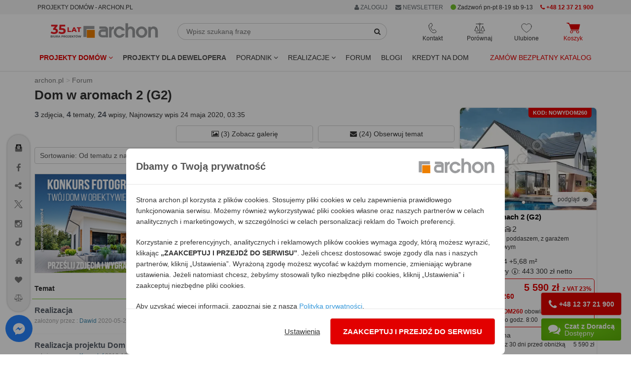

--- FILE ---
content_type: application/javascript
request_url: https://www.archon.pl/assets/fbpixel/application-d02f72c83cfd4fbfbeae821afab54291.js
body_size: 7187
content:
function renderLastViewed(){plh||clh?(window.lastVisitedProjectsData?(console.log("zaladowane"),renderMustache($(ulLastViewedProjects),project_list_template,{prods:lastVisitedProjectsData.slice(0,5)})):plh&&(console.log("worker wyszukiwarka"),prevWorker.postMessage({location:"autocomplete",fetchType:"prev",data:plh})),clh&&prevWorker.postMessage({location:"autocomplete",fetchType:"category",data:clh})):($("#oplv").remove(),$.get("/by_scoring").done(function(e){$("#oplv").remove(),renderMustache($(ulLastViewedCategories),defaults_template,{prods:e})}))}function GAautocompletePush(e,t,o){dataLayer.push({event:e,projectAction:t,projectName:o})}function showSearchList(){ulLastViewedProjects.childElementCount||ulLastViewedCategories.childElementCount||renderLastViewed(),simpleSearchSuggests.classList.remove("hidden"),simpleSearchField.classList.add("show-results"),simpleSearchButton.classList.add("show-results"),divLastViewed.classList.remove("hidden"),divSearchResults.classList.add("hidden")}function load_previous_products(){window.lastVisitedProjectsData?(console.log("ostatnio przegladane zaladowane"),renderMustache($("#ostatnio_przegladanie_projekty"),template_prev_products_html,{prods:window.lastVisitedProjectsData}),initOwl.previous_products()):prevWorker.postMessage({location:"previous",fetchType:"prev",data:plh})}function copyToClipboard(){var e=this.getAttribute("data-value");null!==this.querySelector("i")&&(this.querySelector("i").outerHTML='<i class="fa fa-check-square-o green" title="Skopiowano kod rabatowy" aria-hidden="true"></i>'),navigator.clipboard.writeText(e)}function accessibilityMenuStylesLoad(){const e=document.createElement("link");e.rel="stylesheet",e.id="accessMateStyles",e.media="all",e.href="/dist/access_mate_style_v4.css",document.body.appendChild(e),accessMateStyles=document.querySelector("#accessMateStyles")}function accessibilityMenuScriptLoad(){const e=document.createElement("script");e.id="accessMateScript",e.src="https://app.accessmate.pl/pl/2n47ae5n32/loader.js",e.onload=function(){accessMateButton=document.querySelector(".accessibility-button"),accessMateButton.click()},document.body.appendChild(e),accessMateScript=document.querySelector("#accessMateScript")}function accessibilityMenuLoad(){accessibilityMenuStylesLoad(),accessibilityMenuScriptLoad()}function archonPopupScroll(){var e=$("#product_name_breadcrumb").offset()||null;$(document).scrollTop()>e.top?$("#archon-popup").addClass("scrolled-down"):$("#archon-popup").removeClass("scrolled-down")}function archonPopupDaysSinceLastShown(e){return lastShown=localStorage.getItem("last_"+e+"_popup"),difference=Math.abs(lastShown-Date.now()),Math.floor(difference/864e5)}function loadTopVideo(){var e=document.getElementById("top-video"),t=e.dataset.srcDesktop,o=e.dataset.posterDesktop;window.matchMedia("(max-width: 499px)").matches&&(t=e.dataset.srcMobile,o=e.dataset.posterMobile),e.setAttribute("src",t),e.setAttribute("poster",o),document.getElementById("top-video").classList.remove("hidden"),document.getElementById("top-video-placeholder").classList.add("hidden"),e.load()}if(function(e,t,o,a,i){e[a]=e[a]||[],e[a].push({"gtm.start":(new Date).getTime(),event:"gtm.js"});var s=t.getElementsByTagName(o)[0],r=t.createElement(o),n="dataLayer"!=a?"&l="+a:"";r.async=!0,r.src="https://www.googletagmanager.com/gtm.js?id="+i+n,s.parentNode.insertBefore(r,s)}(window,document,"script","dataLayer","GTM-W43BJM"),window._datalayer={productDetailsGA4:function(e){dataLayer.push({event:"view_item",items:[{item_name:e.name,item_id:e.id,price_gross:e.price,price:e.price_net,discount_gross:e.discount_gross,discount:e.discount,item_brand:"Archon",currency:"PLN",item_category:e.profile_id,item_category2:e.profile_name,index:0,quantity:1}]})},productClickGA4:function(e){ddmode&&console.log("ProductClickGA4",e),dataLayer.push({event:"select_item",items:[{item_name:e.name,item_id:e.id,price:e.price_net,price_gross:e.price_gross,discount:e.discount,discount_gross:e.discount_gross,currency:"PLN",item_brand:"Archon",item_category:e.profile_id,item_category2:e.profile_name,index:0,quantity:1}],eventCallback:function(){}})},PreCartModalGA4:function(e){ddmode&&console.log("PreCartModalGA4 input",e),dataLayer.push({event:"pre_cart_modal",items:[{item_name:e.name,item_id:e.id,price:e.price_net,price_gross:e.price_gross,discount:e.discount_net,discount_gross:e.discount_gross,currency:"PLN",item_brand:"Archon",index:0}]})},addToCart:function(e){window.enable_ga4&&window._datalayer.addToCartGA4(e)},removeFromCart:function(e){window.enable_ga4&&window._datalayer.removeFromCartGA4(e)},addToCartGA4:function(e){ddmode&&console.log("addToCartGA4 input",e),dataLayer.push({event:"add_to_cart",items:[{item_name:e.name,item_id:e.id,item_category:e.profile_id,item_category2:e.profile_name,price:e.price_net,price_gross:e.price_gross,discount:e.discount_net,discount_gross:e.discount_gross,quantity:1,currency:"PLN",item_brand:"Archon",index:0}]})},removeFromCartGA4:function(e){dataLayer.push({event:"remove_from_cart",items:[{item_name:e.name,item_id:e.id,item_category:e.profile_id,item_category2:e.profile_name,price:e.price_net,price_gross:e.price_gross,discount:e.discount_net,discount_gross:e.discount_gross,currency:"PLN",item_brand:"Archon",quantity:1,index:0}]})}},$("#product_details").length){var thisProduct={};thisProduct.name=$("[data-product-name]").data("product-name"),thisProduct.id=$("[data-ecomm-prodid]").data("ecomm-prodid"),thisProduct.price=$("[data-product-price]").data("product-price"),thisProduct.price_net=(Math.round(100*thisProduct.price/1.23)/100).toString(),thisProduct.profile_id=$("[data-product-name]").data("profileid"),thisProduct.profile_name=$("[data-product-name]").data("profile"),thisProduct.discount_gross=$("[data-product-name]").data("discount"),thisProduct.discount=(Math.round(100*thisProduct.discount_gross/1.23)/100).toString(),window.enable_ga4&&window._datalayer.productDetailsGA4(thisProduct)}$(".impression .product-impression").on("click",function(){var e={};e.name=$(this).closest(".impression").data("name").split(";")[0],e.id=$(this).closest(".impression").data("webid"),e.price=$(this).closest(".impression").data("price"),e.price_net=(Math.round(100*e.price/1.23)/100).toString(),e.position=$(this).closest(".impression").data("position"),e.profile_id=$(this).closest(".impression").data("profileid"),e.profile_name=$(this).closest(".impression").data("profile"),e.discount_gross=$(this).closest(".impression").data("discount"),e.discount=(Math.round(100*e.discount_gross/1.23)/100).toString(),e.currency="PLN",e.item_brand="Archon",e.href=this.href,window.enable_ga4&&window._datalayer.productClickGA4(e)});for(var headerCompareLinks=document.querySelectorAll(".js-header__compare"),i=0;i<headerCompareLinks.length;i++)headerCompareLinks[i].addEventListener("click",function(){dataLayer.push({event:"GAEvent",eventCategory:"Click",eventAction:"Compare",eventLabel:"Header"})});for(var headerFavouriteLinks=document.querySelectorAll(".js-header__favorite"),i=0;i<headerFavouriteLinks.length;i++)headerFavouriteLinks[i].addEventListener("click",function(){dataLayer.push({event:"GAEvent",eventCategory:"Click",eventAction:"Favorite",eventLabel:"Header"})});for(var headerCartLinks=document.querySelectorAll(".js-header__go-to-basket"),i=0;i<headerCartLinks.length;i++)headerCartLinks[i].addEventListener("click",function(){dataLayer.push({event:"GAEvent",eventCategory:"Click",eventAction:"Go_to_basket",eventLabel:"Header"})});$(function(){var e={is_mobile:function(){return window.matchMedia("(min-width: 1024px)").matches?!1:!0},open_social_menu:function(){var e=this;this.mobile_social_button.addClass("is-open").parent().addClass("is-open"),this.sidebar.addClass("is-open"),setTimeout(function(){e.sidebar_items.not(".item-phone").addClass("show"),e.animate=!1},300)},close_social_menu:function(){var e=this;this.mobile_social_button.removeClass("is-open").parent().removeClass("is-open"),this.sidebar_items.not(".item-phone").removeClass("show"),this.sidebar.removeClass("is-open"),setTimeout(function(){e.animate=!1},300)},mobile_social_btn:function(){var e=this;this.mobile_social_button.on("click",function(t){t.preventDefault(),e.animate||(e.animate=!0,e.mobile_social_button.hasClass("is-open")?e.close_social_menu():e.open_social_menu())})},reload:function(){var e=this;window.matchMedia("(min-width: 1024px)").matches?(this.sidebar_item_phone.addClass("active"),setTimeout(function(){e.sidebar_items.not(".item-phone").addClass("show")},300)):this.sidebar.hasClass("is-open")||this.sidebar_item_phone.removeClass("active")},init_icons:function(){var e=this;window.matchMedia("(min-width: 1024px)").matches?(this.mobile_social_button.removeClass("is-open"),this.sidebar_item_phone.addClass("active"),this.sidebar.removeClass("is-open"),setTimeout(function(){e.sidebar.addClass("load"),setTimeout(function(){e.sidebar_items.not(".item-phone").addClass("show")},300)},200)):(this.sidebar.addClass("load"),this.sidebar_item_phone.removeClass("active"))},resize:function(){var e=this;$(window).on("resize",function(){return e.reload()})},chat:function(){var e;this.chat_icon.on("click",function(t){function o(){var t=$("#chat-application-iframe");t.contents().find(".css-7q7ip7").length?(window._smartsupp.archon=1,t.contents().find(".css-7q7ip7").remove(),cancelAnimationFrame(e),t.contents().find('.MuiIconButton-root[data-cy="mobileCloseButton"], .MuiIconButton-root[data-cy="mobileMinimalizeButton"]').on("click",function(){$("#chat-application").css({visibility:"hidden"}),$("#archon-chat").find(".overlay-spinner").hide(),$("#archon-chat span").show()})):requestAnimationFrame(o)}t.preventDefault(),1!=window._smartsupp.archon&&($("#archon-chat span").hide(),$("#archon-chat").find(".overlay-spinner").show()),jQuery.loadchat(),$("#archon-chat").hide(),e=requestAnimationFrame(o),$("#chat-application").css({visibility:"visible"})})},phone:function(){},hide_callus_btns:function(){var e=this;this.body_tag.hasClass("fullscreen_callus_active")&&($(".fullscreen_callus_holder .sidebar_item").removeClass("active"),setTimeout(function(){e.body_tag.removeClass("fullscreen_callus_active")},100))},body:function(){var e=this;this.body_tag.on("click",function(t){$(t.target).hasClass("mobile-item-phone")||$(t.target).hasClass("fullscreen_callus_holder")||$(t.target).hasClass("fa-phone")||e.hide_callus_btns()}),$("#order_call").on("click",function(e){e.preventDefault()})},tooltip_close:function(){this.tooltip_close_btn.on("click",function(){$(this).parent().removeClass("open"),writeSS("callpage-tooltip","hide")})},animate_icons:function(){setTimeout(function(){$("#archon-chat").addClass("active"),$(".call_us_btn").addClass("active"),$(".facebook-group").addClass("active"),setTimeout(function(){$("#messenger_button").addClass("active"),$(".mobile-item-phone").addClass("active"),"hide"!=readSS("callpage-tooltip")&&setTimeout(function(){$(".cp-tooltip.phone").addClass("open")},200)},100)},200)},init:function(){this.animate_icons(),this.mobile_social_btn(),this.init_icons(),this.tooltip_close(),this.resize(),this.chat(),this.phone(),this.body()}};e.animate=!1,e.sidebar=$(".socialicons-list"),e.sidebar_items=$(".socialicons .socialicons-list-button"),e.sidebar_item_phone=$(".sidebar_item.item-phone"),e.mobile_social_button=$("#sidebar_mobile-btn-open"),e.tooltip_close_btn=$(".cp-close-btn"),e.chat_icon=$("#archon-chat"),e.phone_icon=$(".mobile-item-phone"),e.body_tag=$("body"),e.init(),$(document).on("scroll",function(){e.hide_callus_btns()}),$(".mobile-item-phone-link").on("click",function(e){return e.stopPropagation(),$(".mobile-item-phone").click(),!1}),$(".mobile-item-chat-link").on("click",function(e){return e.stopPropagation(),$("#archon-chat").click(),!1})});const project_list_template='{{#prods}}<li class="item" data-event="project" data-path="{{link}}" data-action="Autocomplete Last Viewed">'+"<img class='prod-thumb' src='{{thumb}}'> {{name}}</li>{{/prods}}",category_list_template='{{#prods}}<li class="item" data-event="category" data-path="{{link}}" data-action="Autocomplete Last Viewed">'+"<img class='prod-thumb' style='width: 24px; margin: 7px 13px;' src='https://assets.archon.pl/img/icons/ikona_poprzednia_kategoria.svg'> {{name}}</li>{{/prods}}",defaults_template='<span style=\'margin: 5px; color:rgb(158, 158, 158)\'>Popularne wyszukiwania:</span>{{#prods}}<li class="item" data-event="project" data-path="{{link}}" data-action="Autocomplete Popular"><img class=\'prod-thumb\' src=\'{{thumb}}\'> {{name}}</li>{{/prods}}<li class="item" data-event="category" data-path="/projekty-domow-parterowych-pc1073" data-action="Autocomplete Popular"><img class="prod-thumb" style="width: 34px; margin: 2px 8px;" src="https://assets.archon.pl/img/icons/ikona_wyszukiwarka_kategoria.svg"> Projekty domów parterowych</li><li class="item" data-event="category" data-path="/najnowsze-projekty-domow-pc2209" data-action="Autocomplete Popular"><img class="prod-thumb" style="width: 34px; margin: 2px 8px;" src="https://assets.archon.pl/img/icons/ikona_wyszukiwarka_kategoria.svg"> Najnowsze projekty domów</li><li class="item" data-event="category" data-path="/projekty-domow-nowoczesnych-pc2273" data-action="Autocomplete Popular"><img class="prod-thumb" style="width: 34px; margin: 2px 8px;" src="https://assets.archon.pl/img/icons/ikona_wyszukiwarka_kategoria.svg"> Projekty domów nowoczesnych</li><li class="item" data-event="category" data-path="/projekty-domow-tanich-w-budowie-pc2706" data-action="Autocomplete Popular"><img class="prod-thumb" style="width: 34px; margin: 2px 8px;" src="https://assets.archon.pl/img/icons/ikona_wyszukiwarka_kategoria.svg"> Projekty domów tanich w budowie</li><li class="item" data-event="category" data-path="/projekty-malych-domow-do-100-mkw-pc5019" data-action="Autocomplete Popular"><img class="prod-thumb" style="width: 34px; margin: 2px 8px;" src="https://assets.archon.pl/img/icons/ikona_wyszukiwarka_kategoria.svg"> Projekty małych domów do 100 m2</li>',plh=localStorage.getItem("plh"),clh=localStorage.getItem("clh"),ulLastViewedProjects=document.querySelector("#lastViewedProjects"),ulLastViewedCategories=document.querySelector("#lastViewedCategories"),divLastViewed=document.querySelector("#lastViewed"),divSearchResults=document.querySelector("#searchResults"),ulLastSearched=document.querySelector("#lastSearched"),simpleSearch=document.querySelector("#simpleSearch"),simpleSearchSuggests=document.querySelector("#simpleSearchSuggests"),simpleSearchField=document.querySelector("#simpleSearchField"),simpleSearchButton=document.querySelector("#simpleSearchButton"),liArticle='<hr style="margin: 10px 0 !important"><li class="item" data-path="/pomoc-w-doborze-projektu/formularz" style="text-align:center; font-weight: bold;">POMOC W DOBORZE PROJEKTU </li>';(function(){jQuery(function(){var e,t;e=function(e,t){var o,a;a=this,o=arguments,clearTimeout(window.searchTimer),window.searchTimer=setTimeout(function(){e.apply(a,o)},t||0)},t=function(e){return $(simpleSearchButton).loader(),$.get("/szukanie-w-serwisie/sugestie/wyniki?query="+e)},$(simpleSearch).on("submit",function(){return $(simpleSearchField).val().length>3}),$(simpleSearch).keypress(function(e){var t,o;return 13===e.which&&(t=$("#simpleSearchSuggests li"),o=t.filter(".active"),"simpleSearchField"===$(e.target).attr("id")&&o.length)?!1:void 0}),$(simpleSearchField).on("input",function(o){var a,i,s,r,n;if(i=o.keyCode,s=$("#simpleSearchSuggests li"),r=s.filter(".active"),13===i)return r.length?(window.location=$(r[0]).data("path"),!1):(n=encodeURIComponent($(this).val()),window.location="/szukanie-w-serwisie/wyniki?query="+n);if(40===i||38===i)return s.removeClass("active"),40===i?a=!r.length||r.is(":last-child")?s.eq(0):r.next():38===i&&(a=!r.length||r.is(":first-child")?s.last():r.prev()),a.addClass("active");if(37!==i&&39!==i){if(n=$(this).val(),n.length>3)return $(simpleSearchButton).addClass("js-loader"),e(function(){t(n).done(function(){ulLastSearched.childElementCount||$(ulLastSearched).html('<span style=\'margin:5px; color:rgb(158, 158, 158)\'>Nie znaleźliśmy żadnych wyników</span><hr style="margin: 10px 0 !important"><li class="item" data-path="/pomoc-w-doborze-projektu/formularz" style="text-align:center; font-weight: bold;">POMOC W DOBORZE PROJEKTU </li>'),$(divLastViewed).addClass("hidden"),$(divSearchResults).removeClass("hidden"),simpleSearchSuggests.classList.remove("hidden")})},250);$(simpleSearchButton).removeClass("js-loader"),$(divLastViewed).removeClass("hidden"),$(ulLastSearched).html(""),$(divSearchResults).addClass("hidden")}}),$(simpleSearchSuggests).on("mouseover",".item",function(){var e;return e=$("#simpleSearchSuggests li"),e.removeClass("active"),$(this).addClass("active")}),$(simpleSearchSuggests).on("click",".item",function(){return GAautocompletePush(this.getAttribute("data-event"),this.getAttribute("data-action"),this.textContent.trim()),window.location=$(this).data("path")})})}).call(this),document.addEventListener("click",function(e){simpleSearchField.contains(e.target)||headerSearchButton.contains(e.target)?showSearchList():simpleSearchButton.contains(e.target)?simpleSearchField.value.length<4&&(simpleSearchField.focus(),showSearchList(),e.preventDefault()):(simpleSearchSuggests.classList.add("hidden"),divLastViewed.classList.add("hidden"),simpleSearchField.classList.remove("show-results"),simpleSearchButton.classList.remove("show-results"))});const headerSearchButton=document.querySelector(".js-header__search-button"),searchBarDiv=document.querySelector("#simpleSearch").parentElement;headerSearchButton&&headerSearchButton.addEventListener("click",function(){searchBarDiv&&(searchBarDiv.classList.toggle("hidden-xs"),simpleSearchField.focus())}),function(){var e;e=jQuery,e(document).ready(function(){var t,o,a,i,s,r,n,c,d;for(n=e(".widget"),o=function(t){return e(t).html('<img src="/images/bxslider/bx_loader.gif"><br>Wczytywanie...'),e.get(e("#"+t.id).data("widget")+".js?id="+t.id)},a=0,s=n.length;s>a;a++)t=n[a],o(t);for(c=e(".widget-project-data"),d=[],i=0,r=c.length;r>i;i++)t=c[i],d.push(function(t){return e(t).html('<img src="/images/bxslider/bx_loader.gif"><br>Wczytywanie...'),e.get(e(t).data("widget")+".js?id="+t.id+"&project_id="+e(t).data("project"))}(t));return d})}.call(this);const template_prev_products_html='<div class="row margin-bottom-5 relative"><div class="headline"><h2>Ostatnio przeglądane projekty domów:</h2></div><div class="relative"><div class="owl-slider-prev-products owl-carousel owl-theme" id="prev_products_slider">{{#prods}}<div class="item text-center relative c-pointer padding-5" data-deweloper="{{is_for_deweloper?}}">{{#rabat}}<span class="category-product-badge absolute top-right-12 z-index-10 font-size-11 white bold label-danger border-radius-bottom-5 margin-top-5">{{rabat}}</span>{{/rabat}}<a href="{{link}}" class="gaclick previous-product-link" id="prev_product_{{short_name}}" title="{{name}}"><picture>{{#thumb_webp}} <source srcset="{{thumb_webp}}" type="image/webp" > {{/thumb_webp}}<img src="{{thumb}}" alt="{{name}}" class="fit"></picture><div class="label label-default padding-5 block">{{name}}</div></a>{{#add_to_cart_url}}<a href="{{add_to_cart_url}}" class="btn btn-default add-to-cart-icon absolute ga-cart" rel="nofollow" title="Do koszyka" data-remote="true"><i class="fa fa-shopping-cart red" ></i></a>{{/add_to_cart_url}}</div>{{/prods}}</div><i class="fa fa-chevron-left fa-2x absolute hidden-xs hidden-sm" id="prev_products_slider_prev" style="top:45%; left: -20px; color: #687074;"></i><i class="fa fa-chevron-right fa-2x absolute hidden-xs hidden-sm" id="prev_products_slider_next" style="top:45%; right: -20px; color: #687074;"></i></div>';var similar_element=document.querySelector("#podobne-projekty-lista .thumbnail"),similar_observer_options={root:null,rootMargin:"0px",threshold:[1]},sim_callback=function(e,t){e.forEach(function(e){e.intersectionRatio>.9&&(t.unobserve(e.target),console.log("PODOBNE"))})};if(similar_element){var similiar_observer=new IntersectionObserver(sim_callback,similar_observer_options);similiar_observer.observe(similar_element)}var prevElement=document.querySelector("#ostatnio_przegladanie_projekty"),prevWorker=new Worker(window.download_map.js.prev_worker);prevWorker.onmessage=function(e){"previous"==e.data.location?(window.lastVisitedProjectsData=e.data.data,renderMustache($("#ostatnio_przegladanie_projekty"),template_prev_products_html,{prods:window.lastVisitedProjectsData}),initOwl.previous_products()):"autocomplete"==e.data.location&&("prev"==e.data.fetchType?(window.lastVisitedProjectsData=e.data.data,renderMustache($(ulLastViewedProjects),project_list_template,{prods:window.lastVisitedProjectsData.slice(0,5)})):"category"==e.data.fetchType&&renderMustache($(ulLastViewedCategories),category_list_template,{prods:e.data.data.flat()}))};var lastVisitedProjects=getLastVisitedProducts()||[],prev_callback=function(e,t){e.forEach(function(e){(e.intersectionRatio>0||e.isIntersecting)&&(t.unobserve(e.target),load_previous_products())})};if(window.ostatnio_przegladanie_projekty&&lastVisitedProjects[0]){$("#ostatnio_przegladanie_projekty").css("min-height","230px"),$("#previous_products").addClass("active"),$("[data-previous-products]").attr("data-previous-products",lastVisitedProjects.length);var prev_observer_options={root:null,rootMargin:"0px",threshold:[1]},prev_observer=new IntersectionObserver(prev_callback,prev_observer_options);prev_observer.observe(prevElement),$("#sidebar_mobile-btn-open").addClass("green")}$("#previous_products.active").on("click",function(){var e=$(".product-fixed-header").outerHeight()||$(".category-toolbar-item").outerHeight()||0;e+=10,prevElement.style.scrollMarginTop=e+"px",prevElement.scrollIntoView()});const campaignEventSources=document.querySelectorAll(".campaign-event-source");campaignEventSources.forEach(function(e){e.addEventListener("click",function(){const e=this.getAttribute("data-campaign"),t=this.getAttribute("data-location"),o=this.getAttribute("data-url"),a=getCookie("__ca__chat")||"",i="PKO_lead_campaign"===e?o+a:o;if(dataLayer.push({event:"GA4Event",eventCategory:e,eventAction:"click",eventLabel:t,banner_url:i,cookie_value:a,timestamp:(new Date).toISOString()}),o){const s="nofollow,popup=false";window.open(i,"_blank",s)}})});for(var copyToClipboardElements=document.querySelectorAll(".js-copy-to-clipboard"),i=0;i<copyToClipboardElements.length;i++)copyToClipboardElements[i].addEventListener("click",copyToClipboard);var shorts=document.querySelectorAll(".short-panel a");shorts&&shorts.forEach(function(e){e.addEventListener("click",function(t){t.preventDefault();var o=e.href;navigator.clipboard.writeText(o)})});var accessibilityMenuButton=document.querySelector(".access-mate-button"),accessMateScript,accessMateStyles,accessMateButton;if(accessibilityMenuButton&&accessibilityMenuButton.addEventListener("click",function(){accessMateStyles||accessibilityMenuStylesLoad(),accessMateScript||accessibilityMenuScriptLoad(),accessMateButton&&accessMateButton.click()}),["fontSize","contrast","saturation","lineHeight","wordSpace","textAlign","cursor"].some(function(e){return localStorage.getItem(e)})&&accessibilityMenuLoad(),"1"==window.cookie_consent_v2&&document.getElementById("rzuty")&&!readSS("hide_zwrot_i_wymiana_popup")&&archonPopupDaysSinceLastShown("zwrot_i_wymiana")>=1)if($(document).on("scroll",archonPopupScroll),window.screen.width>768)setTimeout(function(){archonPopupScroll(),$.cachedScript(ads_popup_onload_src).then(function(){new AdsPopup("zwrot_i_wymiana").show(!1)})},2e3);else{var archonPopupCallback=function(e,t){e.forEach(function(e){(e.intersectionRatio>0||e.isIntersecting)&&(t.unobserve(e.target),$.cachedScript(ads_popup_onload_src).then(function(){new AdsPopup("zwrot_i_wymiana").show(!1)}))})},archonPopupObserver=new IntersectionObserver(archonPopupCallback,{root:null,rootMargin:"0px",threshold:[1]});archonPopupObserver.observe(document.getElementById("rzuty"))}if(selectedProjectsBox=document.querySelector(".projects_list-box"),($(".owl-carousel").length>0||$(".owl-sliders").length>0||selectedProjectsBox)&&($.cachedScript(owl_onload_src),selectedProjectsBox&&$.cachedScript(selectedProjectsBox.dataset.src)),window.location.hash&&!window.location.hash.includes("search")){console.log("try click",window.location.hash);var anchor_target=$(window.location.hash);anchor_target.length>0&&(anchor_target.hasClass("fancybox3")||anchor_target.hasClass("btn-link-powiadom"))&&anchor_target.click()}window.location.hash&&window.location.hash.includes("search")&&$.cachedScript(window.download_map.js.quicksearch);var simpleSearchOutput=document.querySelector("#lastSearched");if(simpleSearchOutput){var simpleSearchOutputObserver=new MutationObserver(function(){simpleSearchOutput.childNodes.length&&(simpleSearchField.classList.add("show-results"),simpleSearchButton.classList.add("show-results"))});simpleSearchOutputObserver.observe(simpleSearchOutput,{childList:!0})}if("undefined"==typeof ProductSlider&&document.querySelector(".slider")&&$.cachedScript(window.download_map.js.product_slider,{},!0),"undefined"!=typeof ProductSlider&&document.querySelector(".slider_inactive")&&ProductSlider.initProductSlider(),document.getElementById("top-video")&&(window.addEventListener("resize",function(){top_video=document.getElementById("top-video"),(window.matchMedia("(max-width: 499px)").matches&&top_video.getAttribute("src")!=top_video.dataset.srcMobile||window.matchMedia("(min-width: 500px)").matches&&top_video.getAttribute("src")!=top_video.dataset.srcDesktop)&&loadTopVideo()}),loadTopVideo()),window.callForm&&!window.callFormHours){const phoneUrls=document.querySelectorAll("a[href='tel:+48123721900'], a[href='tel:+48123721990']");var productId=document.querySelector("#productLoad"),productIdData=productId?productId.getAttribute("data-product-id"):"",urlHref=productIdData?"/umow_rozmowe_z_doradca?product_id="+productIdData:"/umow_rozmowe_z_doradca";phoneUrls.forEach(function(e){e.setAttribute("data-remote","true"),e.href=urlHref,e.style.WebkitTouchCallout="none",e.addEventListener("contextmenu",function(e){e.preventDefault()})})}const metaObservelSentinel=document.getElementById("meta-observer-sentinel"),prodWebload=document.getElementById("productWebLoad");if(metaObservelSentinel&&prodWebload){const intersectionCallback=function(e){e.forEach(function(e){e.isIntersecting&&(console.log("TrackingCustom"),fb_queue.push(["trackCustom","ScrollDepth",{content_ids:[prodWebload.dataset.productWebId],content_type:"product"}]),fb_pixel.initialize(),observer.unobserve(metaObservelSentinel))})},observer=new IntersectionObserver(intersectionCallback);observer.observe(metaObservelSentinel)}

--- FILE ---
content_type: image/svg+xml
request_url: https://assets.archon.pl/img/icons/ikona-kondygnacji-01.svg
body_size: 1558
content:
<?xml version="1.0" encoding="utf-8"?>
<!-- Generator: Adobe Illustrator 16.0.0, SVG Export Plug-In . SVG Version: 6.00 Build 0)  -->
<svg version="1.2" baseProfile="tiny" xmlns="http://www.w3.org/2000/svg" xmlns:xlink="http://www.w3.org/1999/xlink" x="0px"
	 y="0px" width="50px" height="50px" viewBox="0 0 50 50" xml:space="preserve">
<g id="Layer_1" display="none">
	<image display="inline" width="53" height="48" xlink:href="7EFD1602.jpg"  transform="matrix(2.263 0 0 2.263 -27.396 -25.9365)">
	</image>
</g>
<g id="Layer_2">
	
		<polygon fill="none" stroke="#000000" stroke-width="3" stroke-linecap="round" stroke-linejoin="round" stroke-miterlimit="10" points="
		44.638,20.916 25.195,28.541 5.753,20.916 25.195,13.345 	"/>
	
		<polyline fill="none" stroke="#000000" stroke-width="3" stroke-linecap="round" stroke-linejoin="round" stroke-miterlimit="10" points="
		44.638,28.952 25.195,36.577 5.753,28.952 	"/>
	
		<polyline fill="none" stroke="#000000" stroke-width="3" stroke-linecap="round" stroke-linejoin="round" stroke-miterlimit="10" points="
		10.613,8.441 25.195,2.57 40.275,8.441 	"/>
	
		<line fill="none" stroke="#000000" stroke-width="3" stroke-linecap="round" stroke-linejoin="round" stroke-miterlimit="10" x1="5.753" y1="28.952" x2="14.358" y2="24.688"/>
	
		<line fill="none" stroke="#000000" stroke-width="3" stroke-linecap="round" stroke-linejoin="round" stroke-miterlimit="10" x1="36.032" y1="24.688" x2="44.638" y2="28.952"/>
	
		<polyline fill="none" stroke="#000000" stroke-width="3" stroke-linecap="round" stroke-linejoin="round" stroke-miterlimit="10" points="
		40.275,41.234 25.195,47.354 10.613,41.407 	"/>
</g>
</svg>


--- FILE ---
content_type: image/svg+xml
request_url: https://assets.archon.pl/img/banners/2023/01/2023-01-18-icon-inpost-kurier.svg
body_size: 5017
content:
<?xml version="1.0" encoding="utf-8"?>
<!-- Generator: Adobe Illustrator 24.1.3, SVG Export Plug-In . SVG Version: 6.00 Build 0)  -->
<svg version="1.1" id="Warstwa_1" xmlns="http://www.w3.org/2000/svg" xmlns:xlink="http://www.w3.org/1999/xlink" x="0px" y="0px"
	 viewBox="0 0 201.26 155.91" style="enable-background:new 0 0 201.26 155.91;" xml:space="preserve">
<style type="text/css">
	.st0{fill:#FECA09;}
	.st1{fill:#3E3E3F;}
	.st2{fill:#FFFFFF;}
	.st3{fill:#404042;}
</style>
<g>
	<g>
		<rect x="0.95" y="1.62" class="st0" width="198.89" height="119.94"/>
		<g>
			<path class="st1" d="M104.79,77.41h-4.53V64.39c0-2.74-1.21-4.22-3.4-4.39c-1.37-0.11-3.54,0.22-5.11,0.57v16.84h-4.53V57.35
				c0,0,5.51-1.23,10.49-1.22c2.15,0,3.87,0.77,5.16,2.06c1.29,1.29,1.93,3.08,1.93,5.39V77.41z"/>
			<path class="st1" d="M181.21,77.55c-0.74,0.19-1.52,0.28-2.32,0.28c-2.55,0-4.24-0.57-5.06-1.7c-0.66-0.89-0.98-2.59-0.98-5.08
				V50.18h4.47v5.9h3.97v3.65h-3.97v11.04c0,1.19,0.15,1.98,0.46,2.36c0.36,0.49,1.12,0.73,2.28,0.73c0.33,0,0.72-0.03,1.16-0.08
				V77.55z"/>
			<path class="st2" d="M41.21,63.82c0,0-5.3,2.05-11.85,2.05c-6.54,0-11.85-2.05-11.85-2.05s5.31-2.05,11.85-2.05
				C35.91,61.77,41.21,63.82,41.21,63.82"/>
			<path class="st2" d="M57.6,33.66c0,0-4.7-3.17-8.36-8.48c-3.66-5.32-4.89-10.78-4.89-10.78s4.7,3.17,8.36,8.48
				C56.37,28.2,57.6,33.66,57.6,33.66"/>
			<path class="st2" d="M45.6,46.68c0,0-5.67-0.63-11.44-3.64c-5.78-3.01-9.48-7.26-9.48-7.26s5.67,0.63,11.44,3.64
				C41.89,42.42,45.6,46.68,45.6,46.68"/>
			<path class="st2" d="M57.03,73.7c3.36-0.03,7.42-2.68,7.42-2.68s-9.41-2.85-8.81-11.28c1.85-13.85,13.07-24.72,27.1-26.47
				c-1.49-0.21-3.01-0.31-4.56-0.31C60.82,33.04,46.81,46.9,46.89,63.92c0.08,17.02,14.21,30.75,31.57,30.68
				c1.45-0.01,2.87-0.12,4.26-0.31c-12.32-1.54-22.34-10.05-25.94-21.31"/>
			<path class="st2" d="M57.6,93.87c0,0-4.7,3.17-8.36,8.49c-3.66,5.32-4.89,10.78-4.89,10.78s4.7-3.17,8.36-8.49
				C56.37,99.33,57.6,93.87,57.6,93.87"/>
			<path class="st2" d="M45.6,80.85c0,0-5.67,0.63-11.44,3.64c-5.78,3.01-9.48,7.26-9.48,7.26s5.67-0.63,11.44-3.64
				C41.89,85.1,45.6,80.85,45.6,80.85"/>
			<rect x="78.12" y="50.15" class="st1" width="4.62" height="27.24"/>
			<path class="st1" d="M129.1,59.46c0,2.79-0.86,5.03-2.59,6.72c-1.73,1.69-4.07,2.54-7.02,2.54h-5.6v8.61h-4.62V50.08h9.89
				c3.2,0,5.66,0.83,7.37,2.5C128.25,54.25,129.1,56.54,129.1,59.46 M124.43,59.46c0-3.3-1.62-4.95-4.84-4.95h-5.7v9.82h5.61
				c1.55,0,2.75-0.43,3.62-1.28C124,62.2,124.43,61,124.43,59.46"/>
			<path class="st1" d="M150.49,66.6c0,3.27-0.92,5.91-2.75,7.92c-1.84,2-4.22,3-7.14,3c-2.92,0-5.31-1-7.14-3
				c-1.84-2-2.75-4.64-2.75-7.92c0-3.27,0.92-5.91,2.75-7.9c1.83-1.99,4.22-2.98,7.14-2.98c2.95,0,5.34,1,7.16,2.98
				C149.58,60.69,150.49,63.32,150.49,66.6 M145.81,66.62c0-2.05-0.48-3.68-1.43-4.88c-0.95-1.2-2.22-1.8-3.79-1.8
				c-1.57,0-2.84,0.61-3.79,1.82c-0.95,1.22-1.43,2.83-1.43,4.86c0,2.05,0.48,3.68,1.43,4.88c0.95,1.2,2.22,1.8,3.79,1.8
				c1.57,0,2.84-0.6,3.79-1.8C145.33,70.29,145.81,68.67,145.81,66.62"/>
			<path class="st1" d="M170.17,70.37c0,2.06-0.8,3.75-2.4,5.08c-1.6,1.33-3.71,1.99-6.33,1.99c-4.09,0-7.25-1.22-9.48-3.65
				l3.44-2.88c1.71,1.68,3.71,2.52,6,2.52c1.27,0,2.28-0.25,3.02-0.75c0.74-0.5,1.12-1.13,1.12-1.89c0-0.87-0.43-1.46-1.28-1.79
				c-0.5-0.19-1.82-0.45-3.98-0.77c-2.59-0.38-4.44-0.95-5.55-1.7c-1.3-0.92-1.94-2.3-1.94-4.14c0-1.87,0.79-3.43,2.36-4.69
				c1.57-1.26,3.67-1.89,6.3-1.89c3.17,0,5.88,1.04,8.12,3.13l-2.69,2.84c-1.63-1.43-3.48-2.15-5.55-2.15
				c-2.65,0-3.97,0.75-3.97,2.23c0,0.87,0.61,1.46,1.82,1.79c1.71,0.27,3.41,0.55,5.09,0.85C168.19,65.22,170.17,67.18,170.17,70.37
				"/>
		</g>
	</g>
	<rect x="0.95" y="121.56" class="st3" width="198.89" height="33.74"/>
	<g>
		<polygon class="st2" points="72.12,140.1 69.58,142.71 69.58,146.8 66.6,146.8 66.6,130.79 69.58,130.79 69.58,139 77.49,130.79 
			80.83,130.79 74.11,137.95 81.24,146.8 77.77,146.8 		"/>
		<path class="st2" d="M94.23,134.59v12.21h-2.72v-1.56c-0.91,1.12-2.36,1.72-3.93,1.72c-3.13,0-5.26-1.72-5.26-5.4v-6.98h2.86v6.59
			c0,2.22,1.05,3.27,2.86,3.27c1.99,0,3.34-1.24,3.34-3.68v-6.18H94.23z"/>
		<path class="st2" d="M104.41,134.45v2.72c-0.25-0.05-0.46-0.07-0.66-0.07c-2.17,0-3.55,1.28-3.55,3.77v5.92h-2.86v-12.21h2.72
			v1.78C100.89,135.09,102.37,134.45,104.41,134.45"/>
		<path class="st2" d="M106.69,130.86c0-0.96,0.78-1.71,1.83-1.71c1.05,0,1.83,0.71,1.83,1.65c0,1-0.75,1.78-1.83,1.78
			C107.46,132.57,106.69,131.82,106.69,130.86 M107.07,134.59h2.86v12.21h-2.86V134.59z"/>
		<path class="st2" d="M124.6,141.61h-9.58c0.34,1.78,1.83,2.93,3.96,2.93c1.37,0,2.45-0.43,3.32-1.33l1.53,1.76
			c-1.1,1.3-2.81,1.99-4.92,1.99c-4.09,0-6.75-2.63-6.75-6.27c0-3.64,2.68-6.24,6.31-6.24c3.57,0,6.17,2.49,6.17,6.31
			C124.64,140.99,124.62,141.33,124.6,141.61 M114.99,139.71h6.93c-0.23-1.76-1.58-2.97-3.45-2.97
			C116.61,136.74,115.27,137.93,114.99,139.71"/>
		<path class="st2" d="M133.92,134.45v2.72c-0.25-0.05-0.46-0.07-0.66-0.07c-2.17,0-3.55,1.28-3.55,3.77v5.92h-2.86v-12.21h2.72
			v1.78C130.39,135.09,131.88,134.45,133.92,134.45"/>
	</g>
</g>
</svg>


--- FILE ---
content_type: image/svg+xml
request_url: https://assets.archon.pl/img/icons/ikona-telefon.svg
body_size: 1504
content:
<?xml version="1.0" encoding="utf-8"?>
<!-- Generator: Adobe Illustrator 16.0.3, SVG Export Plug-In . SVG Version: 6.00 Build 0)  -->
<svg version="1.2" baseProfile="tiny" id="Layer_1" xmlns="http://www.w3.org/2000/svg" xmlns:xlink="http://www.w3.org/1999/xlink"
	 x="0px" y="0px" width="34.125px" height="43.311px" viewBox="0 0 34.125 43.311" xml:space="preserve">
<path fill-rule="evenodd" fill="none" stroke="#333333" stroke-width="2" stroke-linecap="round" stroke-linejoin="round" d="
	M2.125,11.775c0.553-2.503,1.391-4.388,2.828-5.979C5.903,4.746,7,3.885,8.279,3.255c0.629-0.31,1.219-0.693,1.845-1.007
	c1.088-0.545,2.062-0.398,2.907,0.437c0.271,0.267,0.529,0.575,0.697,0.916c0.459,0.917,0.896,1.848,1.287,2.797
	c0.432,1.048,0.834,2.113,1.023,3.243c0.137,0.812,0.164,1.619-0.129,2.4c-0.32,0.854-0.934,1.457-1.72,1.886
	c-0.843,0.457-1.687,0.912-2.546,1.333c-1.031,0.506-1.643,1.524-1.623,2.681c0.031,1.466,0.466,2.832,1.088,4.125
	c0.709,1.466,1.488,2.902,2.319,4.304c0.835,1.405,1.804,2.724,3.098,3.758c0.913,0.728,1.926,1.228,3.119,0.774
	c0.498-0.19,0.932-0.55,1.404-0.812c0.844-0.469,1.67-0.996,2.557-1.365c1.072-0.445,2.121-0.173,3.076,0.442
	c0.781,0.503,1.439,1.144,2.002,1.877c0.873,1.145,1.746,2.295,2.557,3.488c0.295,0.435,0.467,0.979,0.596,1.499
	c0.264,1.053-0.16,1.903-1.029,2.451c-1.152,0.726-2.336,1.41-3.564,1.995c-1.48,0.707-3.084,0.966-4.729,0.896
	c-2.396-0.104-4.586-0.865-6.607-2.143c-2.453-1.546-4.42-3.601-6.165-5.884c-1.856-2.428-3.392-5.053-4.738-7.79
	c-0.987-2.01-1.806-4.085-2.367-6.259c-0.428-1.648-0.707-3.323-0.683-5.033C1.968,13.289,2.086,12.316,2.125,11.775z"/>
</svg>


--- FILE ---
content_type: image/svg+xml
request_url: https://assets.archon.pl/img/icons/ikona-lazienka.svg
body_size: 1452
content:
<?xml version="1.0" encoding="utf-8"?>
<!-- Generator: Adobe Illustrator 16.0.3, SVG Export Plug-In . SVG Version: 6.00 Build 0)  -->
<svg version="1.2" baseProfile="tiny" id="Layer_1" xmlns="http://www.w3.org/2000/svg" xmlns:xlink="http://www.w3.org/1999/xlink"
	 x="0px" y="0px" width="40px" height="40px" viewBox="0 0 40 40" xml:space="preserve">
<path fill="#231F20" d="M34.695,21.027h-6.093v-0.005c0-0.69-0.56-1.25-1.25-1.25h-6.689c-0.69,0-1.25,0.56-1.25,1.25v0.005H9.347
	V8.572c0-1.275,1.037-2.313,2.313-2.313c1.274,0,2.312,1.037,2.312,2.313V8.72h-1.327c-1.269,0-2.188,1.304-2.188,3.1v0.614
	c0,1.796,0.92,3.1,2.188,3.1h5.155c1.268,0,2.188-1.304,2.188-3.1v-0.614c0-1.796-0.92-3.1-2.188-3.1h-1.328V8.572
	c0-2.653-2.158-4.813-4.812-4.813S6.847,5.919,6.847,8.572v12.455H3.305c-0.69,0-1.25,0.56-1.25,1.25v2.299
	c0,3.983,2.123,7.47,5.29,9.418v2.12c0,0.69,0.56,1.25,1.25,1.25s1.25-0.56,1.25-1.25v-0.973c1.034,0.32,2.132,0.494,3.27,0.494
	h11.771c1.27,0,2.484-0.226,3.621-0.621v1.1c0,0.69,0.56,1.25,1.25,1.25s1.25-0.56,1.25-1.25V33.78
	c2.975-1.984,4.939-5.368,4.939-9.204v-2.299C35.945,21.587,35.386,21.027,34.695,21.027z M17.486,11.819v0.614
	c0,0.266-0.041,0.467-0.083,0.6h-4.365c-0.042-0.133-0.083-0.334-0.083-0.6v-0.614c0-0.266,0.041-0.467,0.083-0.6h4.365
	C17.445,11.353,17.486,11.554,17.486,11.819z M21.913,22.272h4.189v5.588h-4.189V22.272z M24.885,33.136H13.114
	c-4.72,0-8.56-3.84-8.56-8.56v-1.049h14.858v5.583c0,0.69,0.56,1.25,1.25,1.25h6.689c0.69,0,1.25-0.56,1.25-1.25v-5.583h4.843v1.049
	C33.445,29.296,29.605,33.136,24.885,33.136z"/>
</svg>


--- FILE ---
content_type: image/svg+xml
request_url: https://assets.archon.pl/img/logo.svg
body_size: 3902
content:
<?xml version="1.0" encoding="utf-8"?>
<!-- Generator: Adobe Illustrator 16.0.3, SVG Export Plug-In . SVG Version: 6.00 Build 0)  -->
<svg version="1.2" baseProfile="tiny" id="Layer_1" xmlns="http://www.w3.org/2000/svg" xmlns:xlink="http://www.w3.org/1999/xlink"
	 x="0px" y="0px" width="196.771px" height="38.544px" viewBox="0 0 196.771 38.544" xml:space="preserve">
<g>
	<path fill-rule="evenodd" fill="#9B9C9E" d="M67.824,37.66V9.357h6.146v2.606c1.069-1.303,2.002-2.327,2.792-2.746
		c0.978-0.465,2.001-0.791,3.397-0.791c0.094,0,0.188,0,0.513,0v6.658c-2.095,0.092-3.631,0.697-4.608,1.768
		c-1.024,1.116-1.536,2.747-1.536,4.933V37.66H67.824L67.824,37.66z"/>
	<path fill-rule="evenodd" fill="#9B9C9E" d="M101.621,28.396h7.727c-1.072,2.84-2.7,5.214-4.702,6.844
		c-1.21,0.978-2.7,1.816-4.422,2.42c-1.677,0.558-3.305,0.884-5.027,0.884c-2.793,0-5.4-0.791-8.1-2.514
		c-2.329-1.488-4.004-3.397-5.121-5.724c-1.211-2.189-1.723-4.516-1.723-6.938c0-4.376,1.723-8.1,4.935-11.033
		c2.792-2.607,6.237-3.91,10.009-3.91c3.955,0,7.354,1.396,10.38,4.143c0.885,0.884,1.677,1.77,2.188,2.701
		c0.512,0.791,1.118,2.094,1.584,3.491h-7.727c-0.698-1.397-1.678-2.513-2.606-3.212c-1.072-0.604-2.376-0.885-3.912-0.885
		c-2.002,0-3.817,0.606-5.215,2.002c-1.908,1.584-2.791,3.912-2.791,6.843c0,2.608,0.697,4.702,2.514,6.427
		c1.582,1.675,3.49,2.373,5.912,2.373C98.035,32.308,100.131,31.003,101.621,28.396L101.621,28.396L101.621,28.396z"/>
	<path fill-rule="evenodd" fill="#9B9C9E" d="M111.256,37.66V0h6.843v11.452c2.094-2.095,4.516-3.026,7.216-3.026
		c1.816,0,3.397,0.418,5.027,1.303c1.584,0.931,2.888,1.909,3.91,3.305c0.791,1.117,1.304,2.235,1.583,3.537
		c0.326,1.303,0.512,3.027,0.512,5.122V37.66h-6.797V23.183c0-3.304-0.511-5.493-1.628-6.797c-0.979-1.116-2.422-1.723-4.19-1.723
		c-2.002,0-3.632,0.885-4.608,2.794c-0.604,1.116-1.024,3.214-1.024,5.726V37.66H111.256L111.256,37.66z"/>
	<path fill-rule="evenodd" fill="#9B9C9E" d="M153.896,8.426c4.423,0,8.146,1.722,11.172,5.027c2.607,2.794,3.818,6.146,3.818,9.916
		c0,4.748-1.816,8.426-5.121,11.451c-2.933,2.515-6.238,3.724-9.961,3.724c-2.515,0-4.702-0.604-7.03-1.814
		c-2.282-1.212-4.189-3.025-5.587-5.214c-1.537-2.515-2.327-5.214-2.327-8.333c0-4.19,1.724-7.821,5.027-10.846
		C146.681,9.822,149.893,8.52,153.896,8.426L153.896,8.426z M153.896,14.663c-2.467,0-4.515,0.978-6.284,3.026
		c-1.304,1.583-2.002,3.492-2.002,5.68c0,3.026,1.07,5.354,2.98,7.028c1.629,1.304,3.444,1.91,5.306,1.91
		c2.514,0,4.515-0.886,6.052-2.888c1.396-1.721,2.095-3.629,2.095-5.818c0-2.84-0.978-5.122-3.026-6.937
		C157.527,15.362,155.805,14.757,153.896,14.663L153.896,14.663L153.896,14.663z"/>
	<path fill-rule="evenodd" fill="#9B9C9E" d="M171.586,37.66V9.357h6.237v2.514c1.304-1.21,2.375-2.048,3.771-2.653
		c1.117-0.465,2.421-0.791,3.819-0.791c1.813,0,3.536,0.418,5.026,1.21c1.49,0.698,2.792,1.815,3.815,2.932
		c0.887,1.304,1.49,2.607,1.817,4.003c0.372,1.396,0.698,3.307,0.698,5.727V37.66h-6.938V23.602c0-3.444-0.512-5.727-1.584-7.03
		c-0.512-0.605-1.115-1.023-1.813-1.396c-0.792-0.419-1.629-0.513-2.329-0.513c-0.79,0-1.768,0.187-2.513,0.699
		c-0.977,0.605-1.675,1.21-2.187,2.001c-0.419,0.605-0.606,1.397-0.792,2.516c-0.233,0.883-0.233,2.42-0.233,4.328V37.66H171.586
		L171.586,37.66z"/>
	<polygon fill-rule="evenodd" fill="#ED7F00" points="9.124,17.457 30.119,17.457 30.119,38.453 9.124,38.453 9.124,17.457 	"/>
	<polygon fill-rule="evenodd" fill="#9B9C9E" points="0,7.123 29.187,7.123 29.187,15.27 8.24,15.27 8.24,36.311 0,36.311 0,7.123 	
		"/>
	<path fill-rule="evenodd" fill="#9B9C9E" d="M50.041,31.422c-3.49,0-4.188-3.025-4.188-4.515c0-1.63,0.698-4.516,4.188-4.516h8.939
		c0,2.886,0,6.005,0,9.03C56,31.422,53.067,31.422,50.041,31.422L50.041,31.422z M39.848,26.813c0-6.935,4.608-10.753,10.193-10.753
		h8.845c-0.884-0.976-1.676-1.397-3.118-1.397H42.035V8.426h14.244c4.235,0,8.752,2.933,8.752,7.634v21.275
		c-2.142,0-4.144,0-6.146,0v-1.211c-0.372,0.605-1.116,1.211-2.002,1.211h-6.843C44.456,37.335,39.848,34.448,39.848,26.813
		L39.848,26.813z"/>
</g>
</svg>


--- FILE ---
content_type: image/svg+xml
request_url: https://assets.archon.pl/img/banners/2023/01/2023-01-18-icon-wallet.svg
body_size: 1920
content:
<?xml version="1.0" encoding="utf-8"?>
<!-- Generator: Adobe Illustrator 16.0.3, SVG Export Plug-In . SVG Version: 6.00 Build 0)  -->
<svg version="1.2" baseProfile="tiny" id="Layer_1" xmlns="http://www.w3.org/2000/svg" xmlns:xlink="http://www.w3.org/1999/xlink"
	 x="0px" y="0px" width="140px" height="75px" viewBox="0 0 140 75" xml:space="preserve">
<path fill="#555" d="M99.616,35.268H85.537c-2.094,0-3.792-1.698-3.792-3.792c0-2.094,1.698-3.792,3.792-3.792h14.079
	c2.095,0,3.793,1.698,3.793,3.792C103.409,33.57,101.711,35.268,99.616,35.268z"/>
<path fill="#555" d="M42.701,61.981H29.808c-2.095,0-3.792-1.697-3.792-3.791c0-2.095,1.697-3.792,3.792-3.792h12.893
	c2.094,0,3.792,1.697,3.792,3.792C46.493,60.284,44.795,61.981,42.701,61.981z"/>
<path fill="#555" d="M43.933,73.178c-12.548,0-25.683-0.525-25.814-0.531c-2.033-0.082-3.639-1.753-3.639-3.789V20.509
	c0-1.084,0.464-2.118,1.276-2.837s1.89-1.057,2.97-0.927c7.881,0.95,15.574,1.413,23.518,1.413c12.477,0,23.337-1.151,34.284-2.433
	c3.71-0.434,7.844-0.654,12.284-0.654c12.191,0,22.738,1.623,23.18,1.692c1.847,0.288,3.208,1.878,3.208,3.747v48.009
	c0,1.2-0.567,2.329-1.531,3.044c-0.963,0.716-2.209,0.931-3.355,0.587c-3.214-0.97-8.567-1.461-15.914-1.461
	c-11.521,0-25.097,1.22-33.207,1.948C57.177,72.994,51.37,73.178,43.933,73.178z M22.064,65.199
	c4.748,0.154,13.446,0.396,21.869,0.396c7.212,0,12.791-0.174,16.581-0.514c8.236-0.739,22.022-1.977,33.884-1.977
	c5.342,0,9.717,0.247,13.218,0.751V23.83c-3.956-0.474-11.104-1.176-18.805-1.176c-4.146,0-7.983,0.203-11.401,0.604
	c-11.179,1.308-22.281,2.482-35.167,2.482c-6.819,0-13.459-0.328-20.18-0.998V65.199z"/>
<path fill="#555" d="M123.446,58.75c-2.094,0-3.792-1.697-3.792-3.791V10.27c-5.878-0.702-18.818-1.905-30.206-0.573
	c-14.565,1.706-34.513,4.039-59.591,1.016c-2.079-0.25-3.561-2.139-3.311-4.218c0.25-2.079,2.137-3.562,4.218-3.311
	C54.95,6.099,74.38,3.825,88.566,2.164c16.275-1.904,34.688,0.917,35.464,1.038c1.847,0.289,3.208,1.878,3.208,3.747v48.011
	C127.238,57.053,125.541,58.75,123.446,58.75z"/>
</svg>
